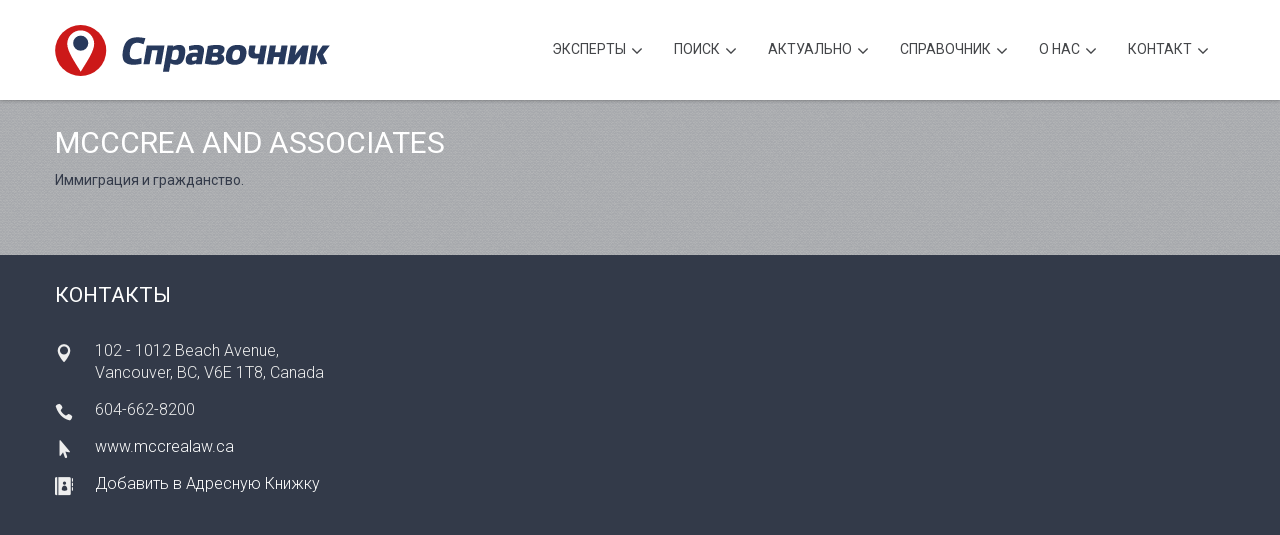

--- FILE ---
content_type: text/html; charset=utf-8
request_url: https://www.ispravochnik.com/business/4519
body_size: 6923
content:
<!DOCTYPE html><!--[if lt IE 7]><html class="no-js lt-ie9 lt-ie8 lt-ie7"><![endif]--><!--[if IE 7]><html class="no-js lt-ie9 lt-ie8"><![endif]--><!--[if IE 8]><html class="no-js lt-ie9"><![endif]--><!--[if gt IE 8]><!--><html class="no-js"><!--<![endif]--><head><meta charset="utf-8"><!--[if IE]><meta http-equiv='X-UA-Compatible' content='IE=edge,chrome=1'><![endif]--><title>MccCrea And Associates in Vancouver, BC</title><meta name="description" content="Иммиграция и гражданство."><meta name="keywords" content="журнал реклама выгодно купить продать видео бесплатно кредит помощь торонто канада справочник справка бизнес недвижимость деньги адвокат автомобили отпуск ресторан дизайн интерьер автосервис сервис декор russian canadian toronto newspaper magazine ethnic advertising GTA media guide realestate interior design mortgage ispravochnik"><meta name="viewport" content="width=device-width, initial-scale=1, user-scalable=no"><meta name="mobile-web-app-capable" content="yes"><meta name="apple-mobile-web-app-capable" content="yes"><meta name="apple-itunes-app" content="app-id=429933911"><meta name="google-play-app" content="app-id=com.spravochnik.android"><meta name="robots" content="INDEX,FOLLOW"/><meta name="googlebot" content="index"><meta name="revisit-after" content="1 Day"/><meta name="copyright" content="Copyright © 2001-2026"/><meta http-equiv="content-type" content="text/html; charset=utf-8"/><link href='https://fonts.googleapis.com/css?family=Roboto:300,400,500&subset=latin,cyrillic' rel='stylesheet' type='text/css'><link rel="stylesheet" href="/assets/style.min.css"><link rel="stylesheet" href="/assets/plugins/layerslider/css/layerslider.min.css"><script src="https://use.fontawesome.com/7bf5d18f17.js"></script><link rel="canonical" href="https://www.ispravochnik.com/business/4519"><link rel="home" href="https://www.ispravochnik.com"/><base href="/"/><script src="/assets/js/vendor/modernizr-2.6.2.min.js"></script><meta property="al:ios:app_name" content="Справочник"><meta property="al:ios:app_store_id" content="429933911"><meta property="al:android:app_name" content="Справочник"><meta property="al:android:package" content="com.spravochnik.android"><meta property="og:site_name" content="iSpravochnik - Business Elite of USA and Canada"/><meta property="og:url" content="https://www.ispravochnik.com/business/4519"><meta property="og:title" content="MccCrea And Associates in Vancouver, BC"/><meta property="og:description" content="Иммиграция и гражданство."/><meta property="og:type" content="profile"><meta property="og:image" content="https://www.ispravochnik.com/cdn/images/apple-touch-icon-180x180.png"/><link rel="apple-touch-icon" sizes="57x57" href="/cdn/images/apple-touch-icon-57x57.png"><link rel="apple-touch-icon" sizes="60x60" href="/cdn/images/apple-touch-icon-60x60.png"><link rel="apple-touch-icon" sizes="72x72" href="/cdn/images/apple-touch-icon-72x72.png"><link rel="apple-touch-icon" sizes="76x76" href="/cdn/images/apple-touch-icon-76x76.png"><link rel="apple-touch-icon" sizes="114x114" href="/cdn/images/apple-touch-icon-114x114.png"><link rel="apple-touch-icon" sizes="120x120" href="/cdn/images/apple-touch-icon-120x120.png"><link rel="apple-touch-icon" sizes="144x144" href="/cdn/images/apple-touch-icon-144x144.png"><link rel="apple-touch-icon" sizes="152x152" href="/cdn/images/apple-touch-icon-152x152.png"><link rel="apple-touch-icon" sizes="180x180" href="/cdn/images/apple-touch-icon-180x180.png"><link rel="mask-icon" href="/cdn/images/safari-pinned-tab.svg" color="#5bbad5"><link rel="icon" type="image/png" href="/cdn/images/favicon-32x32.png" sizes="32x32"><link rel="icon" type="image/png" href="/cdn/images/android-chrome-192x192.png" sizes="192x192"><link rel="icon" type="image/png" href="/cdn/images/favicon-16x16.png" sizes="16x16"><link rel="manifest" href="/cdn/images/manifest.json"><link rel="shortcut icon" href="/cdn/images/favicon.ico"><meta name="msapplication-TileColor" content="#ffffff"><meta name="msapplication-TileImage" content="/cdn/images/mstile-144x144.png"><meta name="msapplication-config" content="/cdn/images/browserconfig.xml"><meta name="theme-color" content="#d90000"></head><body><!--[if lt IE 9]><p class="browsehappy">You are using an <strong>outdated</strong> browser. Please <a href="http://browsehappy.com/">upgrade your browser</a> to improve your experience.</p><![endif]--><div id="wrapper" class="no-menubar"><div id="main"><div id="header" class="top-menu tm-fixed"><header class="shadow-down"><div class="container"><div class="row"><div class="col-md-3 tm-logo"><a href="https://www.ispravochnik.com"><img src="/assets/img/logo_spravochnik.svg" class="logo" alt="iSpravochnik Logo"></a></div><div class="col-md-9 tm-menu"><nav><ul class="top-main-menu mtmenu"><li class="menu-item-has-children"><a>Эксперты</a><ul class="dropdown"><li><a href="/section/1"><img src="https://www.ispravochnik.com/cdn/images/ios_auto.png" style="display:inline;margin-right:15px;vertical-align:top;width:20px;height:20px;"">Автомобили</a></li><li><a href="/section/2"><img src="https://www.ispravochnik.com/cdn/images/ios_autoservice.png" style="display:inline;margin-right:15px;vertical-align:top;width:20px;height:20px;"">Автосервис</a></li><li><a href="/section/16"><img src="https://www.ispravochnik.com/cdn/images/ios_kids.png" style="display:inline;margin-right:15px;vertical-align:top;width:20px;height:20px;"">Детский мир</a></li><li><a href="/section/21"><img src="https://www.ispravochnik.com/cdn/images/ios_design.png" style="display:inline;margin-right:15px;vertical-align:top;width:20px;height:20px;"">Дизайн, съемка, печать</a></li><li><a href="/section/3"><img src="https://www.ispravochnik.com/cdn/images/ios_medical.png" style="display:inline;margin-right:15px;vertical-align:top;width:20px;height:20px;"">Здоровье</a></li><li><a href="/section/22"><img src="https://www.ispravochnik.com/cdn/images/ios_wellness.png" style="display:inline;margin-right:15px;vertical-align:top;width:20px;height:20px;"">Красота</a></li><li><a href="/section/4"><img src="https://www.ispravochnik.com/cdn/images/ios_furniture.png" style="display:inline;margin-right:15px;vertical-align:top;width:20px;height:20px;"">Мебель и аксессуары</a></li><li><a href="/section/5"><img src="https://www.ispravochnik.com/cdn/images/ios_realestate.png" style="display:inline;margin-right:15px;vertical-align:top;width:20px;height:20px;"">Недвижимость</a></li><li><a href="/section/6"><img src="https://www.ispravochnik.com/cdn/images/ios_school.png" style="display:inline;margin-right:15px;vertical-align:top;width:20px;height:20px;"">Образование, курсы</a></li><li><a href="/section/7"><img src="https://www.ispravochnik.com/cdn/images/ios_fashion.png" style="display:inline;margin-right:15px;vertical-align:top;width:20px;height:20px;"">Одежда и аксессуары</a></li><li><a href="/section/9"><img src="https://www.ispravochnik.com/cdn/images/ios_travel.png" style="display:inline;margin-right:15px;vertical-align:top;width:20px;height:20px;"">Отдых и Путешествия</a></li><li><a href="/section/8"><img src="https://www.ispravochnik.com/cdn/images/ios_gifts.png" style="display:inline;margin-right:15px;vertical-align:top;width:20px;height:20px;"">Подарки</a></li><li><a href="/section/18"><img src="https://www.ispravochnik.com/cdn/images/ios_groceries.png" style="display:inline;margin-right:15px;vertical-align:top;width:20px;height:20px;"">Продукты</a></li><li><a href="/section/23"><img src="https://www.ispravochnik.com/cdn/images/ios_afisha.png" style="display:inline;margin-right:15px;vertical-align:top;width:20px;height:20px;"">Развлечения, досуг</a></li><li><a href="/section/15"><img src="https://www.ispravochnik.com/cdn/images/ios_misc.png" style="display:inline;margin-right:15px;vertical-align:top;width:20px;height:20px;"">Разное</a></li><li><a href="/section/24"><img src="https://www.ispravochnik.com/cdn/images/ios_religion.png" style="display:inline;margin-right:15px;vertical-align:top;width:20px;height:20px;"">Религия</a></li><li><a href="/section/10"><img src="https://www.ispravochnik.com/cdn/images/ios_reno.png" style="display:inline;margin-right:15px;vertical-align:top;width:20px;height:20px;"">Ремонт, декор</a></li><li><a href="/section/11"><img src="https://www.ispravochnik.com/cdn/images/ios_restaurant.png" style="display:inline;margin-right:15px;vertical-align:top;width:20px;height:20px;"">Рестораны, бары, кафе</a></li><li><a href="/section/19"><img src="https://www.ispravochnik.com/cdn/images/ios_smi.png" style="display:inline;margin-right:15px;vertical-align:top;width:20px;height:20px;"">СМИ, Литература</a></li><li><a href="/section/20"><img src="https://www.ispravochnik.com/cdn/images/ios_sport.png" style="display:inline;margin-right:15px;vertical-align:top;width:20px;height:20px;"">Спорт</a></li><li><a href="/section/12"><img src="https://www.ispravochnik.com/cdn/images/ios_insurance.png" style="display:inline;margin-right:15px;vertical-align:top;width:20px;height:20px;"">Страхование</a></li><li><a href="/section/17"><img src="https://www.ispravochnik.com/cdn/images/ios_transport.png" style="display:inline;margin-right:15px;vertical-align:top;width:20px;height:20px;"">Транспорт, перевозки</a></li><li><a href="/section/13"><img src="https://www.ispravochnik.com/cdn/images/ios_money.png" style="display:inline;margin-right:15px;vertical-align:top;width:20px;height:20px;"">Финансовые услуги</a></li><li><a href="/section/14"><img src="https://www.ispravochnik.com/cdn/images/ios_legal.png" style="display:inline;margin-right:15px;vertical-align:top;width:20px;height:20px;"">Юридические услуги</a></li></ul></li><li class="menu-item-has-children"><a>Поиск</a><div class="megamenu full-width"><div class="row"><div class="col-sm-12"><form class="search-form"><div class="input-group"><input type="text" class="form-control" placeholder="компания, товар, услуга, имя..." name="search" id="search" style="background:none;"><div class="input-group-btn"><button class="btn btn-default" type="submit"><i class="glyphicon glyphicon-search"></i></button></div></div></form></div></div></div></li><li class="menu-item-has-children"><a>Актуально</a><ul class="dropdown"><li><a href="/articles">Познавательные статьи</a></li><li><a href="/moon">Лунный календарь</a></li><li><a href="http://dating.ispravochnik.com" target="_blank">Служба знакомств</a></li></ul></li><li class="menu-item-has-children"><a>Cправочник</a><ul class="dropdown"><li><a href="https://itunes.apple.com/app/id429933911" target="_blank">Справочник для iOS</a></li><li><a href="https://play.google.com/store/apps/details?id=com.spravochnik.android" target="_blank">Справочник для Android</a></li><li><a href="https://vk.com/app1974102" target="_blank">Справочник вКонтакте</a></li></ul></li><li class="menu-item-has-children"><a>О нас</a><ul class="dropdown"><li><a href="https://www.stunning.media" target="_blank">Рекламодателям</a></li><li><a href="https://www.russianflyers.com" target="_blank">Russian Flyers</a></li><li><a href="https://www.ispravochnik.com/ispravochnik.vcf">Добавить в контакты</a></li><li><a href="https://www.facebook.com/ispravochnik" target="_blank">Страница на Facebook</a></li></ul></li><li class="menu-item-has-children"><a>Контакт</a><div class="megamenu full-width"><div class="row"><div class="col-sm-6" style="text-align:right"><h4><span style="color:#444649;">Обратная связь</span></h4><p><span style="color:#444649;">Справочник - выбор сотен тысяч русскоговорящих людей Северной Америки. В настоящее время Справочник и подключенные к системе сайты предоставляют горячие новости, информацию о русскоязычных бизнесах и экспертах во всех отраслях, скидках, акциях и специальных предложениях, а также много разнообразной полезной и интересной информации в наиболее удобных форматах на всех современных устройствах.</span></p><br><br><p><span style="color:#444649;">Свяжитесь с нами по телефону или используйте форму, расположенную справа.</span><br><span style="color:#555;"><i>* означает необходимое для заполнения поле.</i></span><br></p><h4><span style="color:#444649;">Телефоны iSpravochnik</span></h4><h4><span style="color:#d10909; text-transform: none; margin-top:0px;">416-907-6718</span></h4></div><div class="col-sm-6"><h4><span style="color:#444649;">Задайте вопрос</span></h4><form role="form" class="contact-form validation-engine ajax-send"><input type="hidden" name="recipient" id="recipient" value="general@general.com"><input type="text" name="company" value="" autocomplete="off" style="display:none"><input type="text" name="website" value="" autocomplete="off" style="display:none"><input type="hidden" name="ts" value="1769586426"><div class="form-group"><label class="sr-only" for="input_name_mega">Ваше имя *</label><input type="text" class="form-control validate[required]" name="name" id="input_name_mega" placeholder="your name *"></div><div class="form-group"><label class="sr-only" for="input_subject_mega">Тема *</label><input type="text" class="form-control validate[required]" name="subject" id="input_subject_mega" placeholder="subject *"></div><div class="form-group"><label class="sr-only" for="input_email_mega">Ваш Email *</label><input type="email" class="form-control validate[required,custom[email]]" name="email" id="input_email_mega" placeholder="your email *"></div><div class="form-group"><label class="sr-only" for="input_phone_mega">Ваш телефон *</label><input type="text" class="form-control validate[required]" name="phone" id="input_phone_mega" placeholder="your phone *"></div><div class="form-group"><label class="sr-only" for="input_message_mega">Сообщение</label><textarea class="form-control validate[required]" name="message" rows="4" id="input_message_mega" placeholder="your message *"></textarea></div><div class="form-group"><label class="sr-only" for="input_ca">Код на картинке *</label><img src="captcha.php" id="captcha" height="70px"><input type="text" class="form-control validate[required]" id="captcha-form" placeholder="validation code *" autocomplete="off"></div><button type="submit" class="btn btn-primary btn-wide">Отправить</button></form></div></div></div></li></ul></nav></div></div></div></header></div><div class="section single-work st-lightgrey"><section><div class="container"><article><div class="row sw-description"><div class="col-md-12 mt10"><h1>MccCrea and Associates</h1><p><strong>Иммиграция и гражданство.</strong></p></div></div></article></div></section></div><div class="section st-mediumgrey"><section><div class="container"><div class="row"><div class="col-md-3 mt10"><h4 class="margin-btm-md">Контакты</h4><p class="address-block">102 - 1012 Beach Avenue, Vancouver, BC, V6E 1T8, Canada<br></p><p class="phone-block">604-662-8200</p><p class="url-block"><a onclick='window.open("https://www.mccrealaw.ca");return false;' href="javascript:void(0);">www.mccrealaw.ca</a></p><p class="ab-block"><a href="https://www.ispravochnik.com/vcard/4519" rel="nofollow">Добавить в Адресную Книжку</a></p></div></div></div></section></div><div class="section no-padding contact-map"><section><div id="map-canvas"></div><script src="https://maps.googleapis.com/maps/api/js?v=3.exp&amp;key=AIzaSyD101-TC9Oz6rdJKvmRQlCmaGa4rxKOSuo"></script><script type="text/javascript">function initialize_google_map() {var myLatlng = new google.maps.LatLng(49.2755366, -123.1355247);var mapOptions = { zoom: 12, center: myLatlng, scrollwheel: false };var map = new google.maps.Map(document.getElementById('map-canvas'), mapOptions);var iconUrl = '/assets/img/map_marker.png';var marker_icon = { url: iconUrl, size: new google.maps.Size(35,49), origin: new google.maps.Point(0,0), anchor: new google.maps.Point(22,49) };var marker = new google.maps.Marker({ position: myLatlng, map: map, title: 'V', icon: marker_icon });} google.maps.event.addDomListener(window, 'load', initialize_google_map);</script></section></div><div class="section st-bg-grey-darker st-padding-sm"><section><div class="section-title"><h4 data-animate="fadeInDown" class="cm-title"">Расскажите друзьям о "MccCrea and Associates"</h4></div><div class="creative-minds"><div class="container container-800 text-center"><div class="social-block"><a href="https://www.facebook.com/sharer/sharer.php?u=https%3A%2F%2Fwww.ispravochnik.com%2Fbusiness%2F4519" onclick="window.open(this.href,'share','width=700,height=500,left='+((screen.availWidth-700)/2)+',top='+((screen.availHeight-500)/2));return false;"><i class="fa fa-facebook"></i></a><a href="https://twitter.com/intent/tweet?url=https%3A%2F%2Fwww.ispravochnik.com%2Fbusiness%2F4519&text=%D0%AF+%D1%80%D0%B5%D0%BA%D0%BE%D0%BC%D0%B5%D0%BD%D0%B4%D1%83%D1%8E+MccCrea+and+Associates&via=ispravochnik"  onclick="window.open(this.href,'share','width=700,height=500,left='+((screen.availWidth-700)/2)+',top='+((screen.availHeight-500)/2));return false;"><i class="fa fa-twitter"></i></a><a href="https://t.me/share/url?url=https%3A%2F%2Fwww.ispravochnik.com%2Fbusiness%2F4519&text=%D0%AF+%D1%80%D0%B5%D0%BA%D0%BE%D0%BC%D0%B5%D0%BD%D0%B4%D1%83%D1%8E+MccCrea+and+Associates" onclick="window.open(this.href,'share','width=700,height=500,left='+((screen.availWidth-700)/2)+',top='+((screen.availHeight-500)/2));return false;"><i class="fa fa-telegram"></i></a><a href="https://wa.me/?text=https%3A%2F%2Fwww.ispravochnik.com%2Fbusiness%2F4519"><i class="fa fa-whatsapp"></i></a><a href="https://invite.viber.com/?text=https%3A%2F%2Fwww.ispravochnik.com%2Fbusiness%2F4519"><i class="fa fa-phone"></i></a><a href="sms:&body=https%3A%2F%2Fwww.ispravochnik.com%2Fbusiness%2F4519"><i class="fa fa-comment"></i></a><a href="https://vk.com/share.php?url=https%3A%2F%2Fwww.ispravochnik.com%2Fbusiness%2F4519&title=%D0%AF+%D1%80%D0%B5%D0%BA%D0%BE%D0%BC%D0%B5%D0%BD%D0%B4%D1%83%D1%8E+MccCrea+and+Associates&description=%D0%98%D0%BC%D0%BC%D0%B8%D0%B3%D1%80%D0%B0%D1%86%D0%B8%D1%8F+%D0%B8+%D0%B3%D1%80%D0%B0%D0%B6%D0%B4%D0%B0%D0%BD%D1%81%D1%82%D0%B2%D0%BE.&image=&noparse=true" onclick="window.open(this.href,'share','width=700,height=500,left='+((screen.availWidth-700)/2)+',top='+((screen.availHeight-500)/2));return false;"><i class="fa fa-vk"></i></a><a href="https://www.linkedin.com/sharing/share-offsite/?url=https%3A%2F%2Fwww.ispravochnik.com%2Fbusiness%2F4519" onclick="window.open(this.href,'share','width=700,height=500,left='+((screen.availWidth-700)/2)+',top='+((screen.availHeight-500)/2));return false;"><i class="fa fa-linkedin"></i></a><a href="https://connect.ok.ru/dk?st.cmd=WidgetSharePreview&st.shareUrl=https%3A%2F%2Fwww.ispravochnik.com%2Fbusiness%2F4519&title=%D0%AF+%D1%80%D0%B5%D0%BA%D0%BE%D0%BC%D0%B5%D0%BD%D0%B4%D1%83%D1%8E+MccCrea+and+Associates" onclick="window.open(this.href,'share','width=700,height=500,left='+((screen.availWidth-700)/2)+',top='+((screen.availHeight-500)/2));return false;"><i class="fa fa-odnoklassniki"></i></a></div></div></div></section></div><div id="footer" class="widget-footer" style="padding:0px;"><footer><div class="ft-copyright" style="margin-top:0px;"><div class="container"><div class="mb-social"><a href="https://www.facebook.com/sharer/sharer.php?u=https%3A%2F%2Fwww.ispravochnik.com" onclick="window.open(this.href,'share','width=700,height=500,left='+((screen.availWidth-700)/2)+',top='+((screen.availHeight-500)/2));return false;"><i class="fa fa-facebook"></i></a><a href="https://twitter.com/intent/tweet?url=https%3A%2F%2Fwww.ispravochnik.com&text=%D0%A0%D0%B5%D0%BA%D0%BE%D0%BC%D0%B5%D0%BD%D0%B4%D1%83%D1%8E+iSpravochnik+-+%D0%A1%D0%BF%D1%80%D0%B0%D0%B2%D0%BE%D1%87%D0%BD%D0%B8%D0%BA+%D0%91%D0%B8%D0%B7%D0%BD%D0%B5%D1%81-%D0%AD%D0%BB%D0%B8%D1%82%D0%B0+%D0%A1%D0%A8%D0%90+%D0%B8+%D0%9A%D0%B0%D0%BD%D0%B0%D0%B4%D1%8B&via=ispravochnik"  onclick="window.open(this.href,'share','width=700,height=500,left='+((screen.availWidth-700)/2)+',top='+((screen.availHeight-500)/2));return false;"><i class="fa fa-twitter"></i></a><a href="https://t.me/share/url?url=https%3A%2F%2Fwww.ispravochnik.com&text=%D0%A0%D0%B5%D0%BA%D0%BE%D0%BC%D0%B5%D0%BD%D0%B4%D1%83%D1%8E+iSpravochnik+-+%D0%A1%D0%BF%D1%80%D0%B0%D0%B2%D0%BE%D1%87%D0%BD%D0%B8%D0%BA+%D0%91%D0%B8%D0%B7%D0%BD%D0%B5%D1%81-%D0%AD%D0%BB%D0%B8%D1%82%D0%B0+%D0%A1%D0%A8%D0%90+%D0%B8+%D0%9A%D0%B0%D0%BD%D0%B0%D0%B4%D1%8B" onclick="window.open(this.href,'share','width=700,height=500,left='+((screen.availWidth-700)/2)+',top='+((screen.availHeight-500)/2));return false;"><i class="fa fa-telegram"></i></a><a href="https://wa.me/?text=https%3A%2F%2Fwww.ispravochnik.com"><i class="fa fa-whatsapp"></i></a><a href="viber://forward?text=https%3A%2F%2Fwww.ispravochnik.com"><i class="fa fa-phone"></i></a><a href="https://vk.com/share.php?url=https%3A%2F%2Fwww.ispravochnik.com&title=%D0%A0%D0%B5%D0%BA%D0%BE%D0%BC%D0%B5%D0%BD%D0%B4%D1%83%D1%8E+iSpravochnik+-+%D0%A1%D0%BF%D1%80%D0%B0%D0%B2%D0%BE%D1%87%D0%BD%D0%B8%D0%BA+%D0%91%D0%B8%D0%B7%D0%BD%D0%B5%D1%81-%D0%AD%D0%BB%D0%B8%D1%82%D0%B0+%D0%A1%D0%A8%D0%90+%D0%B8+%D0%9A%D0%B0%D0%BD%D0%B0%D0%B4%D1%8B&description=%D0%9B%D1%83%D1%87%D1%88%D0%B8%D0%B5+%D0%BF%D1%80%D0%B5%D0%B4%D0%BB%D0%BE%D0%B6%D0%B5%D0%BD%D0%B8%D1%8F+%D0%BD%D0%B0+%D1%80%D1%8B%D0%BD%D0%BA%D0%B5%2C+%D1%81%D0%BE%D0%B2%D0%B5%D1%82%D1%8B+%D0%BF%D1%80%D0%BE%D1%84%D0%B5%D1%81%D1%81%D0%B8%D0%BE%D0%BD%D0%B0%D0%BB%D0%BE%D0%B2+%D0%B8+%D1%81%D0%BF%D1%80%D0%B0%D0%B2%D0%BE%D1%87%D0%BD%D0%B8%D0%BA+%D1%8D%D0%BA%D1%81%D0%BF%D0%B5%D1%80%D1%82%D0%BE%D0%B2+%D0%B2%D0%BE+%D0%B2%D1%81%D0%B5%D1%85+%D0%BE%D1%82%D1%80%D0%B0%D1%81%D0%BB%D1%8F%D1%85&image=https%3A%2F%2Fwww.ispravochnik.com%2Fcdn%2Fimages%2Fandroid-chrome-512x512.png&noparse=true" onclick="window.open(this.href,'share','width=700,height=500,left='+((screen.availWidth-700)/2)+',top='+((screen.availHeight-500)/2));return false;"><i class="fa fa-vk"></i></a><a href="https://www.linkedin.com/sharing/share-offsite/?url=https%3A%2F%2Fwww.ispravochnik.com" onclick="window.open(this.href,'share','width=700,height=500,left='+((screen.availWidth-700)/2)+',top='+((screen.availHeight-500)/2));return false;"><i class="fa fa-linkedin"></i></a><a href="https://connect.ok.ru/dk?st.cmd=WidgetSharePreview&st.shareUrl=https%3A%2F%2Fwww.ispravochnik.com&title=%D0%A0%D0%B5%D0%BA%D0%BE%D0%BC%D0%B5%D0%BD%D0%B4%D1%83%D1%8E+iSpravochnik+-+%D0%A1%D0%BF%D1%80%D0%B0%D0%B2%D0%BE%D1%87%D0%BD%D0%B8%D0%BA+%D0%91%D0%B8%D0%B7%D0%BD%D0%B5%D1%81-%D0%AD%D0%BB%D0%B8%D1%82%D0%B0+%D0%A1%D0%A8%D0%90+%D0%B8+%D0%9A%D0%B0%D0%BD%D0%B0%D0%B4%D1%8B" onclick="window.open(this.href,'share','width=700,height=500,left='+((screen.availWidth-700)/2)+',top='+((screen.availHeight-500)/2));return false;"><i class="fa fa-odnoklassniki"></i></a><a href="sms:&body=https%3A%2F%2Fwww.ispravochnik.com"><i class="fa fa-comment"></i></a></div><p style="font-weight:300";"><span style="font-weight:400;">© iSpravochnik 2001-2026.</span> All rights reserved.</p></div></div></footer></div></div></div><script type="application/ld+json">{
    "@context": "https://schema.org",
    "@type": "LocalBusiness",
    "name": "MccCrea and Associates",
    "@id": "https://www.ispravochnik.com/business/4519",
    "url": "https://www.ispravochnik.com/business/4519",
    "description": "Иммиграция и гражданство.",
    "address": {
        "@type": "PostalAddress",
        "streetAddress": "102 - 1012 Beach Avenue",
        "addressLocality": "Vancouver",
        "addressRegion": "BC",
        "postalCode": "V6E 1T8",
        "addressCountry": "CA"
    },
    "geo": {
        "@type": "GeoCoordinates",
        "latitude": "49.2755366",
        "longitude": "-123.1355247"
    },
    "knowsLanguage": [
        "English",
        "Russian"
    ],
    "telephone": [
        "+1 604-662-8200"
    ],
    "sameAs": []
}</script><script src="js/jquery-1.12.4.min.js"></script><script src="js/jquery-ui-1.13.2.min.js"></script><script src="assets/js/vendor/jquery.touchSwipe.min.js"></script><script src="assets/js/bootstrap/carousel.js"></script><script src="assets/js/bootstrap/tab.js"></script><script src="assets/js/bootstrap/collapse.js"></script><script src="assets/js/bootstrap/scrollspy.js"></script><script src="assets/js/bootstrap/affix.js"></script><script src="assets/js/bootstrap/transition.js"></script><!--[if IE]><script type="text/javascript" src="assets/js/vendor/excanvas.js"></script><![endif]--><script src="assets/js/vendor/jquery.knob.min.js"></script><script src="assets/js/vendor/fastclick.min.js"></script><script src="js/jquery.stellar.min.js"></script><script src="assets/js/vendor/jquery.mousewheel.js"></script><script src="assets/js/vendor/perfect-scrollbar.min.js"></script><script src="assets/js/vendor/jquery.mtmenu.js"></script><script src="js/isotope.pkgd.min.js"></script><script src="assets/js/vendor/jquery.validationEngine.js"></script><script src="assets/js/vendor/jquery.validationEngine-en.js"></script><script src="assets/plugins/layerslider/js/greensock.js" type="text/javascript"></script><script src="assets/plugins/layerslider/js/layerslider.transitions.js" type="text/javascript"></script><script src="assets/plugins/layerslider/js/layerslider.kreaturamedia.jquery.js" type="text/javascript"></script><script src="assets/js/markerclusterer.js" type="text/javascript"></script><script src="assets/js/plugins.js"></script><script src="assets/js/main.js"></script><script src="assets/js/addlink.js"></script></body></html>